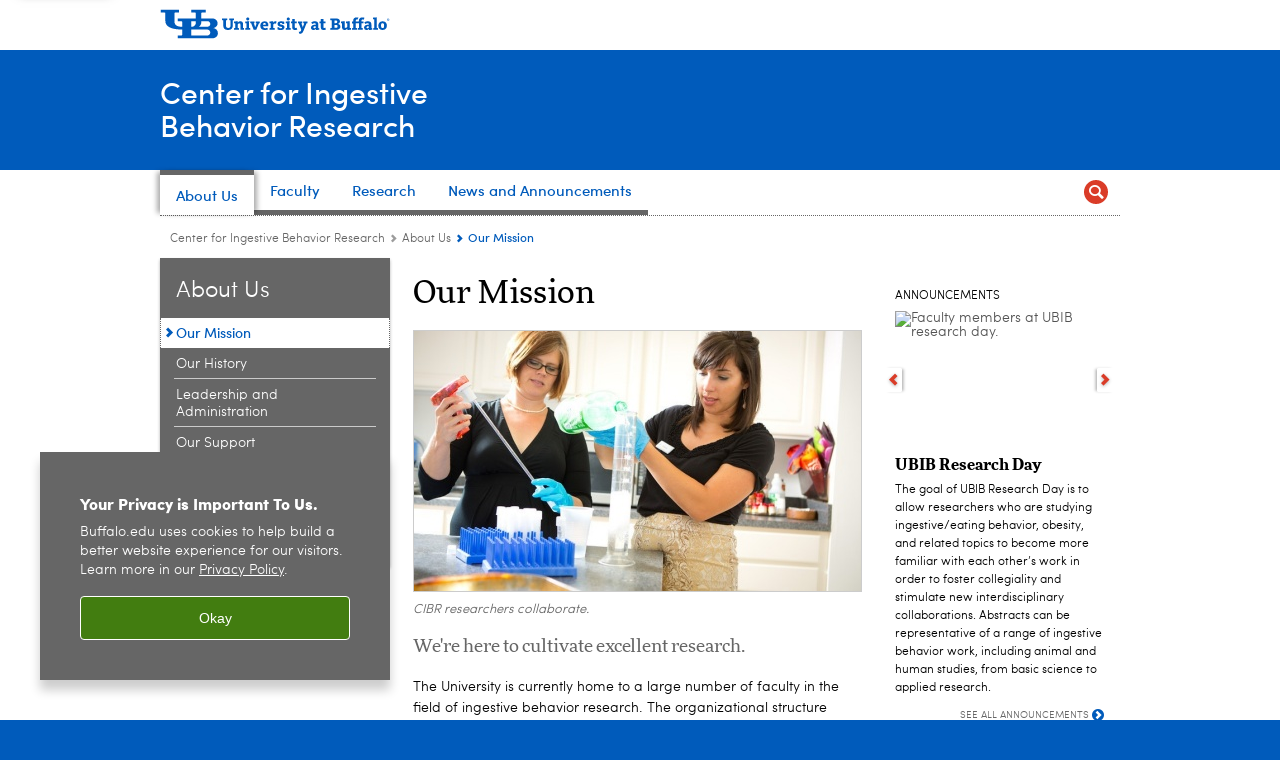

--- FILE ---
content_type: text/html; charset=UTF-8
request_url: https://www.buffalo.edu/cibr/about-us/our-mission.html
body_size: 7401
content:
<!DOCTYPE HTML><html lang="en" class="ubcms-65"><head><link rel="preconnect" href="https://www.googletagmanager.com/" crossorigin/><link rel="dns-prefetch" href="https://www.googletagmanager.com/"/><link rel="dns-prefetch" href="https://connect.facebook.net/"/><link rel="dns-prefetch" href="https://www.google-analytics.com/"/><meta http-equiv="X-UA-Compatible" content="IE=edge"/><meta http-equiv="content-type" content="text/html; charset=UTF-8"/><meta name="date" content="2019-04-11"/><meta property="thumbnail" content="https://www.buffalo.edu/cibr/about-us/our-mission/_jcr_content/par/image.img.512.auto.jpg/1554819536705.jpg"/><meta property="thumbnail:alt" content="Researchers at UB. "/><meta property="og:title" content="Our Mission"/><meta property="og:description" content="The CIBR serves as a hub for University at Buffalo researchers who study ingestive behavior. We build upon the existing strengths in ingestive behavior research at UB and connect faculty members who have complementary research interests."/><meta property="og:image" content="https://www.buffalo.edu/etc/designs/ubcms/clientlibs-main/images/ub-social.png.img.512.auto.png/1615975613913.png"/><meta property="og:image:alt" content="University at Buffalo (UB)"/><meta name="twitter:card" content="summary_large_image"/><meta id="meta-viewport" name="viewport" content="width=device-width,initial-scale=1"/><script>
            function adjustViewport() {
                if (screen.width > 720 && screen.width <= 1000) {
                    document.getElementById('meta-viewport').setAttribute('content','width=1000,initial-scale=1');
                }
                else {
                    document.getElementById('meta-viewport').setAttribute('content','width=device-width,initial-scale=1');
                }
            }

            window.addEventListener('resize', adjustViewport);
            adjustViewport();
        </script><script>(function(w,d,s,l,i){w[l]=w[l]||[];w[l].push({'gtm.start':
new Date().getTime(),event:'gtm.js'});var f=d.getElementsByTagName(s)[0],
j=d.createElement(s),dl=l!='dataLayer'?'&l='+l:'';j.async=true;j.src=
'//www.googletagmanager.com/gtm.js?id='+i+dl;f.parentNode.insertBefore(j,f);
})(window,document,'script','dataLayer','GTM-T5KRRKT');</script><script>(function(w,d,s,l,i){w[l]=w[l]||[];w[l].push({'gtm.start':new Date().getTime(),event:'gtm.js'});var f=d.getElementsByTagName(s)[0],j=d.createElement(s),dl=l!='dataLayer'?'&l='+l:'';j.async=true;j.src='https://www.googletagmanager.com/gtm.js?id='+i+dl;f.parentNode.insertBefore(j,f);})(window,document,'script','dataLayer','GTM-T5KRRKT');</script><title>Our Mission - Center for Ingestive Behavior Research - University at Buffalo</title><link rel="canonical" href="https://www.buffalo.edu/cibr/about-us/our-mission.html"/><meta name="description" content="The CIBR serves as a hub for University at Buffalo researchers who study ingestive behavior. We build upon the existing strengths in ingestive behavior research at UB and connect faculty members who have complementary research interests. "/><link rel="stylesheet" href="/v-05f1b1831d97ec03b6cbca87f5fdfdfd/etc/designs/ubcms/clientlibs.min.05f1b1831d97ec03b6cbca87f5fdfdfd.css" type="text/css"><script src="/v-0a5fefd446109e82d35bd3767b4e6bda/etc/designs/ubcms/clientlibs-polyfills.min.0a5fefd446109e82d35bd3767b4e6bda.js" nomodule></script><script src="/v-cee8557e8779d371fe722bbcdd3b3eb7/etc.clientlibs/clientlibs/granite/jquery.min.cee8557e8779d371fe722bbcdd3b3eb7.js"></script><script src="/v-c8339545b501e3db3abc37c9a4cc2d6e/etc.clientlibs/core/wcm/components/commons/site/clientlibs/container.min.c8339545b501e3db3abc37c9a4cc2d6e.js"></script><script src="/v-35068a8fcda18fa8cfe84d99ba6229b7/etc/designs/ubcms/clientlibs.min.35068a8fcda18fa8cfe84d99ba6229b7.js"></script><style>
    img.lazyload,img.lazyloading{position:relative;background:#EEE}
    img.lazyload:before,img.lazyloading:before{content:"";background:#EEE;position:absolute;top:0;left:0;bottom:0;right:0}
</style><script>
    window.top.document.documentElement.setAttribute('data-host', 'cmspub3 0128\u002D001540');
</script></head><body class="contentpage page" data-ubcms-pagetype="THREE_COL"><noscript><iframe src="https://www.googletagmanager.com/ns.html?id=GTM-T5KRRKT" height="0" width="0" style="display:none;visibility:hidden"></iframe></noscript><nav><a href="#skip-to-content" id="skip-to-content-link">Skip to Content</a></nav><div></div><div id="page"><div class="page-inner"><div class="page-inner-1"><div class="page-inner-2"><div class="page-inner-2a"></div><div class="page-inner-3"><header><div class="innerheader inheritedreference reference parbase"><div class="header-page unstructured-page page basicpage"><div class="root container responsivegrid no-padding"><div id="container-6de56ddcd0" class="cmp-container "><div class="aem-Grid aem-Grid--12 aem-Grid--default--12 "><div class="reference parbase aem-GridColumn aem-GridColumn--default--12"><div class="unstructuredpage page basicpage"><div class="par parsys "><div class="list parbase section"></div><script>UBCMS.longTermAlert.init()
</script></div></div><div contenttreeid="longtermalertbanner" contenttreestatus="Not published" style="display:none;"></div></div><div class="alertbanner reference parbase aem-GridColumn aem-GridColumn--default--12"><div contenttreeid="alertbanner" contenttreestatus="Not published" style="display:none;"></div><script>UBCMS.namespace('alert').init();</script></div><div class="core-header secondary theme-ub-blue sans-serif aem-GridColumn aem-GridColumn--default--12"><div class="inner inherited" data-with-topnav="true"><div class="top "><div class="ub-title"><a href="//www.buffalo.edu/"> <span class="ub-logo"></span> <span class="ada-hidden"> (UB)</span> </a><div class="arrow"></div></div></div><div class="stickable"><div class="main border-standard-gray"><a href="//www.buffalo.edu/" class="ub-logo-wrapper"> <span class="ub-logo"></span> <span class="ada-hidden">University at Buffalo (UB)</span> </a><div class="left"><div class="site-title"><div class="title small"><a href="/cibr.html"> Center for Ingestive<br>Behavior Research </a></div></div></div><div class="right"><div class="tasknav container responsivegrid"><div id="container-2735acdb87" class="cmp-container"></div></div></div></div><div class="core-topnav topnav-base"><button id="mobile-toggle" class="mobile-toggle desktop-hidden" aria-expanded="false" aria-controls="topnav" title="Toggle Navigation Menu"> <span class="ada-hidden">Toggle Navigation Menu</span> </button><div class="mobile-toggle-triangle-pin desktop-hidden"></div><nav id="topnav" class="nav-main depth-1 with-search" aria-label="site navigation"><div class="nav-main-inner"><div class="search-wrapper mobile" data-set="search-wrapper"></div><ul class="nav-wrapper top-choices" data-device="desktop" data-variant="top-choices"><li class="topnav-item basic theme-standard-gray active"><div class="nav-subtree nav-leaf topnav-item no-submenu"><span class="teaser teaser-inline " data-model="PageTeaser"> <a class="teaser-primary-anchor" href="/cibr/about-us.html"> <span class="teaser-inner"> <!--noindex--><span class="teaser-date">7/22/22</span><!--endnoindex--> <span class="teaser-title">About Us</span> </span> </a> </span></div></li><li class="topnav-item basic theme-standard-gray"><div class="nav-subtree nav-leaf topnav-item no-submenu"><span class="teaser teaser-inline " data-model="PageTeaser"> <a class="teaser-primary-anchor" href="/cibr/faculty.html"> <span class="teaser-inner"> <!--noindex--><span class="teaser-date">2/10/20</span><!--endnoindex--> <span class="teaser-title">Faculty</span> </span> </a> </span></div></li><li class="topnav-item basic theme-standard-gray"><div class="nav-subtree nav-leaf topnav-item no-submenu"><span class="teaser teaser-inline " data-model="PageTeaser"> <a class="teaser-primary-anchor" href="/cibr/research.html"> <span class="teaser-inner"> <!--noindex--><span class="teaser-date">4/29/19</span><!--endnoindex--> <span class="teaser-title">Research</span> </span> </a> </span></div></li><li class="topnav-item basic theme-standard-gray"><div class="nav-subtree nav-leaf topnav-item no-submenu"><span class="teaser teaser-inline " data-model="PageTeaser"> <a class="teaser-primary-anchor" href="/cibr/news-events.html"> <span class="teaser-inner"> <!--noindex--><span class="teaser-date">5/23/19</span><!--endnoindex--> <span class="teaser-title">News and Announcements</span> </span> </a> </span></div></li></ul><ul class="nav-wrapper full" data-device="mobile" data-variant="full"><li class="topnav-item basic theme-standard-gray active"><div class="nav-subtree nav-leaf topnav-item no-submenu"><span class="teaser teaser-inline " data-model="PageTeaser"> <a class="teaser-primary-anchor" href="/cibr/about-us.html"> <span class="teaser-inner"> <!--noindex--><span class="teaser-date">7/22/22</span><!--endnoindex--> <span class="teaser-title">About Us</span> </span> </a> </span></div></li><li class="topnav-item basic theme-standard-gray"><div class="nav-subtree nav-leaf topnav-item no-submenu"><span class="teaser teaser-inline " data-model="PageTeaser"> <a class="teaser-primary-anchor" href="/cibr/faculty.html"> <span class="teaser-inner"> <!--noindex--><span class="teaser-date">2/10/20</span><!--endnoindex--> <span class="teaser-title">Faculty</span> </span> </a> </span></div></li><li class="topnav-item basic theme-standard-gray"><div class="nav-subtree nav-leaf topnav-item no-submenu"><span class="teaser teaser-inline " data-model="PageTeaser"> <a class="teaser-primary-anchor" href="/cibr/research.html"> <span class="teaser-inner"> <!--noindex--><span class="teaser-date">4/29/19</span><!--endnoindex--> <span class="teaser-title">Research</span> </span> </a> </span></div></li><li class="topnav-item basic theme-standard-gray"><div class="nav-subtree nav-leaf topnav-item no-submenu"><span class="teaser teaser-inline " data-model="PageTeaser"> <a class="teaser-primary-anchor" href="/cibr/news-events.html"> <span class="teaser-inner"> <!--noindex--><span class="teaser-date">5/23/19</span><!--endnoindex--> <span class="teaser-title">News and Announcements</span> </span> </a> </span></div></li></ul><div class="search-wrapper desktop" data-set="search-wrapper"><div class="search"><!--noindex--><div class="search-menu" tabindex="0"><div class="search-label">Search</div><!-- Uses appendAround.js script to transfer this search form to mobile nav menu via data-set attribute. --><div class="search-content" data-set="mobile-search"><form class="search-form" method="GET" action="/cibr/searchresults.html" onsubmit="return this.q.value != ''"><div class="search-container" role="search"><input autocomplete="off" id="ubcms-gen-507710052" class="search-input" name="q" type="text" placeholder="Search" aria-label="Search"/> <button class="search-submit" type="submit" value="Search" aria-label="Search"></button></div></form></div></div><!--endnoindex--></div></div><div class="audiencenav list parbase"></div><div class="tasknav container responsivegrid"><div id="container-d1a17af3d3" class="cmp-container"></div></div></div></nav><script>
    // Setup document ready and window resize listeners for async/lazy loading topnav submenus.
    new UBCMS.core.topnav.SubmenuLoader(
        '\/content\/www\/cibr\/config\/header\u002Denriched\/jcr:content\/root\/header\/topnav',
        'https:\/\/www.buffalo.edu\/cibr\/about\u002Dus\/our\u002Dmission.html',
        '.core-topnav .nav-wrapper'
    ).initLoadListeners();
</script></div></div></div><script>new UBCMS.core.header.StickyHeader('.core-header').initScrollListener();</script></div><div class="container responsivegrid no-padding aem-GridColumn aem-GridColumn--default--12"><div id="container-6dfd68606d" class="cmp-container"><div class="breadcrumbs"><div class="breadcrumbs-inner" role="navigation" aria-label="breadcrumbs"><ul class="breadcrumb"><li><a aria-label="www.buffalo.edu:Center for Ingestive Behavior Research" href="/cibr.html">Center for Ingestive Behavior Research</a> <span class="arrow"><span>&gt;</span></span></li><li><a aria-label="Center for Ingestive Behavior Research:About Us" href="/cibr/about-us.html">About Us</a> <span class="arrow"><span>&gt;</span></span></li><li class="current-page">Our Mission</li></ul></div></div></div></div></div></div></div></div><div contenttreeid="innerheader" contenttreestatus="Not published" style="display:none;"></div></div></header><div id="columns" class="three-column clearfix"><div class="columns-bg columns-bg-1"><div class="columns-bg columns-bg-2"><div class="columns-bg columns-bg-3"><div class="columns-bg columns-bg-4"><div id="left"><div class="leftnav"><nav class="inner" aria-label="section navigation"><div class="title"><a href="/cibr/about-us.html"><span class="title">About Us</span></a></div><ul class="menu nav-level-1"><li class="first active-trail"><span><a class="active" aria-label="About Us:Our Mission" href="/cibr/about-us/our-mission.html">Our Mission</a></span></li><li><a aria-label="About Us:Our History" href="/cibr/about-us/our-history.html">Our History</a></li><li><a aria-label="About Us:Leadership and Administration" href="/cibr/about-us/leadership-and-administration.html">Leadership and Administration</a></li><li><a aria-label="About Us:Our Support" href="/cibr/about-us/our-support.html">Our Support</a></li><li><a aria-label="About Us:About the University" href="/cibr/about-us/about-the-university.html">About the University</a></li><li><a aria-label="About Us:About Buffalo-Niagara" href="/cibr/about-us/the-buffalo-niagara-region.html">About Buffalo-Niagara</a></li><li class="last"><a aria-label="About Us:Contact Us" href="/cibr/about-us/contact-us.html">Contact Us</a></li></ul><div class="relatedLinks relatedlinksreference reference parbase"></div></nav></div><div class="mobile-left-col hide-in-narrow" data-set="mobile-center-bottom-or-right-top"><div class="leftcol parsys iparsys" role="complementary"><div class="section"><div class="new"></div></div><div class="iparys_inherited"><div class="leftcol iparsys parsys"></div></div></div></div></div><script>
                            (function() {
                                var $firstLeftIparsysInherited = $('#left .iparys_inherited').eq(0);
                                var $firstLeftIparsysSection = $('#left > .iparsys:first-child > .section:first-child');
                                var $mcbort = $('.mobile-center-bottom-or-right-top');

                                if ($firstLeftIparsysInherited.length && $firstLeftIparsysInherited.html().replace(/\s+|<\/?div\b[^>]*>/gi, '') === '')
                                    $firstLeftIparsysInherited.addClass('empty');
                                
                                if ($firstLeftIparsysSection.length && $firstLeftIparsysSection.html().replace(/\s+|<\/?div\b[^>]*>/gi, '') === '')
                                    $firstLeftIparsysSection.addClass('empty');
                                
                                if ($mcbort.length && $mcbort.html().replace(/\s+|<\/?div\b[^>]*>/gi, '') === '')
                                    $mcbort.addClass('empty');

                                $('[role=complementary]').each(function() {
                                    var $this = $(this);
                                    if ($this.children().filter(':not(.empty)').filter(':not(:empty)').length === 0)
                                        $this.removeAttr('role');
                                });

                                if ($('.leftcol[role=complementary]').length > 0 && $('#right[role=complementary]').length > 0) {
                                    $('.leftcol[role=complementary]').attr('aria-label', 'left column');
                                    $('#right[role=complementary]').attr('aria-label', 'right column');
                                }
                            })();
                        </script><div id="skip-to-content"></div><div id="center" role="main"><div class="mobile-content-top" data-set="content-top"></div><div class="par parsys"><div class="title section"><h1 onpaste="onPasteFilterPlainText(event)" id="title"> Our Mission </h1></div><div class="image-container image-container-447"><div class="image border-show"><noscript><picture contenttreeid='image' contenttreestatus='Not published'><source type="image/jpeg" media="(max-width: 568px)" srcset="/content/www/cibr/about-us/our-mission/jcr:content/par/image.img.448.260.m.q50.jpg/1554819536705.jpg, /content/www/cibr/about-us/our-mission/jcr:content/par/image.img.576.335.m.q50.jpg/1554819536705.jpg 2x"><source type="image/jpeg" media="(max-width: 720px)" srcset="/content/www/cibr/about-us/our-mission/jcr:content/par/image.img.688.400.q80.jpg/1554819536705.jpg"><source type="image/jpeg" srcset="/content/www/cibr/about-us/our-mission/jcr:content/par/image.img.447.260.jpg/1554819536705.jpg, /content/www/cibr/about-us/our-mission/jcr:content/par/image.img.894.520.q65.jpg/1554819536705.jpg 2x"><img height="260" alt="Researchers at UB. " width="447" class="img-447 img-447x260 cq-dd-image lazyload" src="/content/www/cibr/about-us/our-mission/_jcr_content/par/image.img.447.260.jpg/1554819536705.jpg" data-sizes="auto" data-parent-fit="contain" srcset="/content/www/cibr/about-us/our-mission/jcr:content/par/image.img.894.520.q65.jpg/1554819536705.jpg 2x"></picture></noscript><picture class="no-display" contenttreeid='image' contenttreestatus='Not published'><source type="image/jpeg" media="(max-width: 568px)" data-srcset="/content/www/cibr/about-us/our-mission/jcr:content/par/image.img.448.260.m.q50.jpg/1554819536705.jpg, /content/www/cibr/about-us/our-mission/jcr:content/par/image.img.576.335.m.q50.jpg/1554819536705.jpg 2x"><source type="image/jpeg" media="(max-width: 720px)" data-srcset="/content/www/cibr/about-us/our-mission/jcr:content/par/image.img.688.400.q80.jpg/1554819536705.jpg"><source type="image/jpeg" data-srcset="/content/www/cibr/about-us/our-mission/jcr:content/par/image.img.447.260.jpg/1554819536705.jpg, /content/www/cibr/about-us/our-mission/jcr:content/par/image.img.894.520.q65.jpg/1554819536705.jpg 2x"><img height="260" alt="Researchers at UB. " width="447" class="img-447 img-447x260 cq-dd-image lazyload" data-src="/content/www/cibr/about-us/our-mission/jcr%3acontent/par/image.img.447.260.jpg/1554819536705.jpg" data-sizes="auto" data-parent-fit="contain" data-srcset="/content/www/cibr/about-us/our-mission/jcr:content/par/image.img.894.520.q65.jpg/1554819536705.jpg 2x"></picture><script>jQuery('picture.no-display').removeClass('no-display');</script></div></div><div class="captiontext text parbase section"><p>CIBR researchers collaborate.&nbsp;</p></div><div class="introtext text parbase section"><p>We're here to cultivate excellent research.&nbsp;</p></div><div class="text parbase section"><p>The University is currently home to a large number of faculty in the field of ingestive behavior research. The organizational structure provided by the CIBR serves to garner the national and international recognition deserved by our researchers, while making us very competitive for institutional training grants and large-scale program project grants.&nbsp;</p></div><div class="title section"><h2 onpaste="onPasteFilterPlainText(event)" id="title_0"> Our Mission </h2></div><div class="text parbase section"><p>To bolster the community of researchers at UB who study ingestive behavior in all forms. Specifically, we aim to provide financial and administrative support for our current members, as well as to attract exciting new research projects. Our commitment is to cultivate a&nbsp;robust and productive community of excellence.&nbsp;</p></div><div class="title section"><h2 onpaste="onPasteFilterPlainText(event)" id="title_1"> Our Goals </h2></div><div class="text parbase section"><ul><li>To <i>provide</i> financial and administrative support for UBIB activities, including the annual research day and training and research grant applications.</li><li>To <i>support</i> trainee development by providing financial support for student and postdoc travel to scientific meetings, and by providing additional funds for graduate stipends to help recruit the best trainees.</li><li>To <i>attract</i> new research in ingestive behavior by offering seed money to existing or planned research projects that are nearly ready for funding applications, but lack a critical piece of preliminary data.</li><li>To <i>collaborate</i> with individual departments to support ingestive behavior speakers in existing seminar series, and to help advertise these seminars to the broader UB community.</li><li>To <i>create</i> novel training and mentorship opportunities by bringing together investigators who study similar questions using different models, approaches, and levels of analysis.&nbsp;</li><li>To <i>build&nbsp;</i>a&nbsp;strong foundation for conducting truly translational research and will draw national attention to this existing and growing strength at UB.&nbsp;</li></ul></div></div><div class="mobile-content-bottom" data-set="content-bottom"></div></div><div id="right" role="complementary"><div class="mobile-center-bottom-or-right-top" data-set="mobile-center-bottom-or-right-top"></div><div class="rightcol parsys iparsys"><div class="section"><div class="new"></div></div><div class="iparys_inherited"><div class="rightcol iparsys parsys"><div class="reference parbase section"><div class="unstructuredpage page basicpage"><div class="par parsys "><div class="carousel list parbase section"><div class="title"><h2>Announcements</h2></div><div id="ubcms-gen-507710059" class="size-3" data-model="Carousel"><div class="nav"><a tabindex="-1" class="prev" href="#" onclick="UBCMS.submitGTMClickEvent(UBCMS.GTM_PREV_NEXT_CLICK_EVENT, 'Carousel', UBCMS.GTM_PREV);"> <span class="ada-hidden">previous</span> </a> <a tabindex="-1" class="next" href="#" onclick="UBCMS.submitGTMClickEvent(UBCMS.GTM_PREV_NEXT_CLICK_EVENT, 'Carousel', UBCMS.GTM_NEXT);"> <span class="ada-hidden">next</span> </a></div><ul><li class="flexmodule slide-hidden"><div class="flexmodule-style-largeimg"><div class="teaser-full newspage"><div id="ubcms-gen-507710060" class="teaser teaser-block teaser-combine-anchor " data-model="NewspageTeaser" data-has-media data-has-title><div class="teaser-inner" tabindex="0"><a class="teaser-start teaser-primary-anchor " href="/cibr/news-events/announcements.host.html/content/shared/www/cibr/announcements/ubib-research-day.detail.html" tabindex="-1"><div class="teaser-media teaser-images" aria-hidden="true"><div class="teaser-image "><noscript><picture contenttreeid='image' contenttreestatus='Not published'><source type="image/jpeg" media="(max-width: 568px)" srcset="/content/shared/www/cibr/announcements/ubib-research-day/jcr:content/par/image.img.448.280.m.q50.jpg/1557410596251.jpg, /content/shared/www/cibr/announcements/ubib-research-day/jcr:content/par/image.img.576.361.m.q50.jpg/1557410596251.jpg 2x"><source type="image/jpeg" media="(max-width: 720px)" srcset="/content/shared/www/cibr/announcements/ubib-research-day/jcr:content/par/image.img.688.431.q80.jpg/1557410596251.jpg"><source type="image/jpeg" srcset="/content/shared/www/cibr/announcements/ubib-research-day/jcr:content/par/image.img.209.131.jpg/1557410596251.jpg, /content/shared/www/cibr/announcements/ubib-research-day/jcr:content/par/image.img.418.262.q65.jpg/1557410596251.jpg 2x"><img height="131" alt="Faculty members at UBIB research day. " width="209" class="img-209 img-209x131 cq-dd-image lazyload" src="/content/shared/www/cibr/announcements/ubib-research-day/_jcr_content/par/image.img.209.131.jpg/1557410596251.jpg" data-sizes="auto" data-parent-fit="contain" srcset="/content/shared/www/cibr/announcements/ubib-research-day/jcr:content/par/image.img.418.262.q65.jpg/1557410596251.jpg 2x"></picture></noscript><picture class="no-display" contenttreeid='image' contenttreestatus='Not published'><source type="image/jpeg" media="(max-width: 568px)" data-srcset="/content/shared/www/cibr/announcements/ubib-research-day/jcr:content/par/image.img.448.280.m.q50.jpg/1557410596251.jpg, /content/shared/www/cibr/announcements/ubib-research-day/jcr:content/par/image.img.576.361.m.q50.jpg/1557410596251.jpg 2x"><source type="image/jpeg" media="(max-width: 720px)" data-srcset="/content/shared/www/cibr/announcements/ubib-research-day/jcr:content/par/image.img.688.431.q80.jpg/1557410596251.jpg"><source type="image/jpeg" data-srcset="/content/shared/www/cibr/announcements/ubib-research-day/jcr:content/par/image.img.209.131.jpg/1557410596251.jpg, /content/shared/www/cibr/announcements/ubib-research-day/jcr:content/par/image.img.418.262.q65.jpg/1557410596251.jpg 2x"><img height="131" alt="Faculty members at UBIB research day. " width="209" class="img-209 img-209x131 cq-dd-image lazyload" data-src="/content/shared/www/cibr/announcements/ubib-research-day/jcr%3acontent/par/image.img.209.131.jpg/1557410596251.jpg" data-sizes="auto" data-parent-fit="contain" data-srcset="/content/shared/www/cibr/announcements/ubib-research-day/jcr:content/par/image.img.418.262.q65.jpg/1557410596251.jpg 2x"></picture><script>jQuery('picture.no-display').removeClass('no-display');</script></div></div><div class="teaser-content"><div class="teaser-title "><span>UBIB Research Day</span></div><!--noindex--><span class="teaser-date">4/10/19</span><!--endnoindex--></div></a><div class="teaser-end"><div class="teaser-content"><div class="teaser-body">The goal of UBIB Research Day is to allow researchers who are studying ingestive/eating behavior, obesity, and related topics to become more familiar with each other&rsquo;s work in order to foster collegiality and stimulate new interdisciplinary collaborations. Abstracts can be representative of a range of ingestive behavior work, including animal and human studies, from basic science to applied research.&nbsp;</div></div></div></div><div class="teaser-clear"></div><script>
        jQuery('#ubcms\u002Dgen\u002D507710060').find(
            '.teaser\u002Dvideo\u002Dpopup'
        ).magnificPopup({
            type: 'iframe',
            mainClass: 'mfp-with-zoom',
            removalDelay: 300,
            fixedContentPos: true,
            fixedBgPos: true
        });
    </script></div></div></div></li><li class="flexmodule slide-hidden"><div class="flexmodule-style-largeimg"><div class="teaser-full newspage"><div id="ubcms-gen-507710062" class="teaser teaser-block teaser-combine-anchor " data-model="NewspageTeaser" data-has-media data-has-title><div class="teaser-inner" tabindex="0"><a class="teaser-start teaser-primary-anchor " href="/cibr/news-events/announcements.host.html/content/shared/www/cibr/announcements/trainee-travel-awards1.detail.html" tabindex="-1"><div class="teaser-media teaser-images" aria-hidden="true"><div class="teaser-image "><noscript><picture contenttreeid='image' contenttreestatus='Not published'><source type="image/jpeg" media="(max-width: 568px)" srcset="/content/shared/www/cibr/announcements/trainee-travel-awards1/jcr:content/par/image.img.448.280.m.q50.jpg/1554998047391.jpg, /content/shared/www/cibr/announcements/trainee-travel-awards1/jcr:content/par/image.img.576.361.m.q50.jpg/1554998047391.jpg 2x"><source type="image/jpeg" media="(max-width: 720px)" srcset="/content/shared/www/cibr/announcements/trainee-travel-awards1/jcr:content/par/image.img.688.431.q80.jpg/1554998047391.jpg"><source type="image/jpeg" srcset="/content/shared/www/cibr/announcements/trainee-travel-awards1/jcr:content/par/image.img.209.131.jpg/1554998047391.jpg, /content/shared/www/cibr/announcements/trainee-travel-awards1/jcr:content/par/image.img.418.262.q65.jpg/1554998047391.jpg 2x"><img height="131" alt="Airplane wing. " width="209" class="img-209 img-209x131 cq-dd-image lazyload" src="/content/shared/www/cibr/announcements/trainee-travel-awards1/_jcr_content/par/image.img.209.131.jpg/1554998047391.jpg" data-sizes="auto" data-parent-fit="contain" srcset="/content/shared/www/cibr/announcements/trainee-travel-awards1/jcr:content/par/image.img.418.262.q65.jpg/1554998047391.jpg 2x"></picture></noscript><picture class="no-display" contenttreeid='image' contenttreestatus='Not published'><source type="image/jpeg" media="(max-width: 568px)" data-srcset="/content/shared/www/cibr/announcements/trainee-travel-awards1/jcr:content/par/image.img.448.280.m.q50.jpg/1554998047391.jpg, /content/shared/www/cibr/announcements/trainee-travel-awards1/jcr:content/par/image.img.576.361.m.q50.jpg/1554998047391.jpg 2x"><source type="image/jpeg" media="(max-width: 720px)" data-srcset="/content/shared/www/cibr/announcements/trainee-travel-awards1/jcr:content/par/image.img.688.431.q80.jpg/1554998047391.jpg"><source type="image/jpeg" data-srcset="/content/shared/www/cibr/announcements/trainee-travel-awards1/jcr:content/par/image.img.209.131.jpg/1554998047391.jpg, /content/shared/www/cibr/announcements/trainee-travel-awards1/jcr:content/par/image.img.418.262.q65.jpg/1554998047391.jpg 2x"><img height="131" alt="Airplane wing. " width="209" class="img-209 img-209x131 cq-dd-image lazyload" data-src="/content/shared/www/cibr/announcements/trainee-travel-awards1/jcr%3acontent/par/image.img.209.131.jpg/1554998047391.jpg" data-sizes="auto" data-parent-fit="contain" data-srcset="/content/shared/www/cibr/announcements/trainee-travel-awards1/jcr:content/par/image.img.418.262.q65.jpg/1554998047391.jpg 2x"></picture><script>jQuery('picture.no-display').removeClass('no-display');</script></div></div><div class="teaser-content"><div class="teaser-title "><span>Trainee Travel Awards 02/06/2025</span></div><!--noindex--><span class="teaser-date">4/10/19</span><!--endnoindex--></div></a><div class="teaser-end"><div class="teaser-content"><div class="teaser-body"><p>CIBR is committed to trainee development by providing financial support for student and postdoc travel to scientific conferences.</p></div></div></div></div><div class="teaser-clear"></div><script>
        jQuery('#ubcms\u002Dgen\u002D507710062').find(
            '.teaser\u002Dvideo\u002Dpopup'
        ).magnificPopup({
            type: 'iframe',
            mainClass: 'mfp-with-zoom',
            removalDelay: 300,
            fixedContentPos: true,
            fixedBgPos: true
        });
    </script></div></div></div></li><li class="flexmodule slide-hidden"><div class="flexmodule-style-largeimg"><div class="teaser-full newspage"><div id="ubcms-gen-507710064" class="teaser teaser-block teaser-combine-anchor " data-model="NewspageTeaser" data-has-media data-has-title><div class="teaser-inner" tabindex="0"><a class="teaser-start teaser-primary-anchor " href="/cibr/news-events/announcements.host.html/content/shared/www/cibr/announcements/trainee-travel-awards.detail.html" tabindex="-1"><div class="teaser-media teaser-images" aria-hidden="true"><div class="teaser-image "><noscript><picture contenttreeid='image' contenttreestatus='Not published'><source type="image/jpeg" media="(max-width: 568px)" srcset="/content/shared/www/cibr/announcements/trainee-travel-awards/jcr:content/par/image.img.448.280.m.q50.jpg/1554998047391.jpg, /content/shared/www/cibr/announcements/trainee-travel-awards/jcr:content/par/image.img.576.361.m.q50.jpg/1554998047391.jpg 2x"><source type="image/jpeg" media="(max-width: 720px)" srcset="/content/shared/www/cibr/announcements/trainee-travel-awards/jcr:content/par/image.img.688.431.q80.jpg/1554998047391.jpg"><source type="image/jpeg" srcset="/content/shared/www/cibr/announcements/trainee-travel-awards/jcr:content/par/image.img.209.131.jpg/1554998047391.jpg, /content/shared/www/cibr/announcements/trainee-travel-awards/jcr:content/par/image.img.418.262.q65.jpg/1554998047391.jpg 2x"><img height="131" alt="Airplane wing. " width="209" class="img-209 img-209x131 cq-dd-image lazyload" src="/content/shared/www/cibr/announcements/trainee-travel-awards/_jcr_content/par/image.img.209.131.jpg/1554998047391.jpg" data-sizes="auto" data-parent-fit="contain" srcset="/content/shared/www/cibr/announcements/trainee-travel-awards/jcr:content/par/image.img.418.262.q65.jpg/1554998047391.jpg 2x"></picture></noscript><picture class="no-display" contenttreeid='image' contenttreestatus='Not published'><source type="image/jpeg" media="(max-width: 568px)" data-srcset="/content/shared/www/cibr/announcements/trainee-travel-awards/jcr:content/par/image.img.448.280.m.q50.jpg/1554998047391.jpg, /content/shared/www/cibr/announcements/trainee-travel-awards/jcr:content/par/image.img.576.361.m.q50.jpg/1554998047391.jpg 2x"><source type="image/jpeg" media="(max-width: 720px)" data-srcset="/content/shared/www/cibr/announcements/trainee-travel-awards/jcr:content/par/image.img.688.431.q80.jpg/1554998047391.jpg"><source type="image/jpeg" data-srcset="/content/shared/www/cibr/announcements/trainee-travel-awards/jcr:content/par/image.img.209.131.jpg/1554998047391.jpg, /content/shared/www/cibr/announcements/trainee-travel-awards/jcr:content/par/image.img.418.262.q65.jpg/1554998047391.jpg 2x"><img height="131" alt="Airplane wing. " width="209" class="img-209 img-209x131 cq-dd-image lazyload" data-src="/content/shared/www/cibr/announcements/trainee-travel-awards/jcr%3acontent/par/image.img.209.131.jpg/1554998047391.jpg" data-sizes="auto" data-parent-fit="contain" data-srcset="/content/shared/www/cibr/announcements/trainee-travel-awards/jcr:content/par/image.img.418.262.q65.jpg/1554998047391.jpg 2x"></picture><script>jQuery('picture.no-display').removeClass('no-display');</script></div></div><div class="teaser-content"><div class="teaser-title "><span>Trainee Travel Awards</span></div><!--noindex--><span class="teaser-date">4/10/19</span><!--endnoindex--></div></a><div class="teaser-end"><div class="teaser-content"><div class="teaser-body">CIBR is committed to trainee development by providing financial support for student and postdoc travel to scientific conferences.&nbsp;<br/></div></div></div></div><div class="teaser-clear"></div><script>
        jQuery('#ubcms\u002Dgen\u002D507710064').find(
            '.teaser\u002Dvideo\u002Dpopup'
        ).magnificPopup({
            type: 'iframe',
            mainClass: 'mfp-with-zoom',
            removalDelay: 300,
            fixedContentPos: true,
            fixedBgPos: true
        });
    </script></div></div></div></li></ul></div><div class="calltoaction"><span class="calltoaction-style-module"> <a href="/cibr/news-events/announcements.html"> <span class="teaser-title">See All Announcements</span> </a> </span></div><script>
            jQuery('#ubcms\u002Dgen\u002D507710059 > ul > li:eq(0)').removeClass('slide-hidden');
            UBCMS.Carousel.initSlider('#ubcms\u002Dgen\u002D507710059');
        </script></div></div></div><div contenttreeid="reference" contenttreestatus="Not published" style="display:none;"></div></div></div></div></div><div class="mobile-right-bottom" data-set="right-bottom"></div><div class="mobile-center-or-right-bottom" data-set="center-or-right-bottom"></div></div><script>
                            (function() {
                                var $firstRightIparsysInherited = $('#right .iparys_inherited').eq(0);
                                var $firstRightIparsysSection = $('#right > .iparsys:first-child > .section:first-child');
                                var $right = $('#right');

                                if ($firstRightIparsysInherited.length && $firstRightIparsysInherited.html().replace(/\s+|<\/?div\b[^>]*>/gi, '') === '')
                                    $firstRightIparsysInherited.addClass('empty');
                                
                                if ($firstRightIparsysSection.length && $firstRightIparsysSection.html().replace(/\s+|<\/?div\b[^>]*>/gi, '') === '')
                                    $firstRightIparsysSection.addClass('empty');
                                
                                if ($right.length && $right.html().replace(/\s+|<\/?div\b[^>]*>/gi, '') === '')
                                    $right.addClass('empty');
                            })();
                        </script></div></div></div></div></div></div></div></div></div></div><footer><div class="footer inheritedreference reference parbase"><div class="footerconfigpage contentpage page basicpage"><div class="par parsys "><div class="fatfooter section"><div class="footer-mode-fat clearfix"><div class="site-index-toggle"><a href="#">Site Index</a></div><div class="footer-columns footer-columns-4"><div class="footer-column footer-column-1"><div class="col1 parsys"></div></div><div class="footer-column footer-column-2"><div class="col2 parsys"></div></div><div class="footer-column footer-column-3"><div class="col3 parsys"></div></div><div class="footer-column footer-column-4"><div class="col4 parsys"></div></div></div><div><div class="footer-mode-simple clearfix"><a class="ub-logo-link" href="//www.buffalo.edu/"> <img class="ub-logo" src="/v-e541efb31faa2518c910054a542e1234/etc.clientlibs/wci/components/block/fatfooter/clientlibs/resources/ub-logo-two-line.png" alt="University at Buffalo (UB), The State University of New York" width="241" height="32"/> </a><div class="footer-columns footer-columns-1"><div class="footer-column footer-column-1"><div class="col1 parsys"><div class="buttoncomponent sidebyside orange"><a href="http://giving.buffalo.edu/giveto/9390877226" aria-label="Donate to the CIBR" target="_blank"> Donate to the CIBR </a></div><div class="socialbutton section"><a target="_blank" title="X" href="http://www.twitter.com/ub_cibr" class="button x"><span class="ada-hidden">X</span></a></div><div class="socialbutton section"><a target="_blank" title="Facebook" href="https://www.facebook.com/ub.cibr/" class="button facebook"><span class="ada-hidden">Facebook</span></a></div></div></div></div><div class="copyright"><span class="copy"></span><script>jQuery(".copyright .copy").html("&copy; " + (new Date()).getFullYear());</script>&nbsp;<a href="//www.buffalo.edu/">University at Buffalo</a>. All rights reserved.&nbsp;&nbsp;|&nbsp;&nbsp;<a href="//www.buffalo.edu/administrative-services/policy-compliance-and-internal-controls/policy/ub-policy-lib/privacy.html">Privacy</a>&nbsp;&nbsp;|&nbsp; <a href="//www.buffalo.edu/access/help.html">Accessibility</a></div></div></div></div></div></div></div><div contenttreeid="footer" contenttreestatus="Not published" style="display:none;"></div></div><div><!-- Cookie Notification Banner --><div id="cookie-banner" role="region" tabindex="0" aria-label="Cookie banner"><div class="banner-content"><h1 id="banner-title" class="banner-title">Your Privacy is Important To Us.</h1><p id="banner-body" class="banner-body">Buffalo.edu uses cookies to help build a better website experience for our visitors. Learn more in our <a id="privacy-link" aria-label="privacy policy" href="https://www.buffalo.edu/administrative-services/policy-compliance-and-internal-controls/policy/ub-policy-lib/privacy.html">Privacy Policy</a><span aria-hidden="true">.</span></p></div><button class="banner-btn" aria-label="Okay">Okay</button></div></div></footer></body></html>

--- FILE ---
content_type: text/html; charset=UTF-8
request_url: https://www.buffalo.edu/content/www/cibr/config/header-enriched/jcr:content/root/header/topnav.submenus.html
body_size: 1033
content:
<div class="topnav-submenus-root" data-device="desktop" data-variant="top-choices"><div class="section collapsible accordion panelcontainer"><div class="cmp-section nav-subtree nav-root" id="ubcms-gen-515791613"><div class="nav-menu-section-title"><span class="teaser teaser-inline " data-model="PageTeaser"> <a class="teaser-primary-anchor" href="/cibr/about-us.html"> <span class="teaser-inner"> <!--noindex--><span class="teaser-date">7/22/22</span><!--endnoindex--> <span class="teaser-title">About Us</span> </span> </a> </span></div><div class="cmp-collapsible cmp-accordion" data-cmp-is="accordion" data-placeholder-text="false"><div class="cmp-accordion__item" data-cmp-hook-accordion="item" id="ubcms-gen-515791614"><div class="cmp-accordion__header "><button id="ubcms-gen-515791614-button" class="cmp-accordion__button" aria-controls="ubcms-gen-515791614-panel" data-cmp-hook-accordion="button"> <span class="cmp-accordion__title">About Us</span> <span class="cmp-accordion__icon"></span> </button></div><div data-cmp-hook-accordion="panel" id="ubcms-gen-515791614-panel" class="cmp-accordion__panel cmp-accordion__panel--hidden nav-branch depth-2" role="region" aria-labelledby="ubcms-gen-515791614-button"><div class="container responsivegrid"><div class="cmp-container"><div class="nav-branch-content"><div class="navigation list"><div id="ubcms-gen-515791612" data-columnize-row="1" data-model="NavSubtree"><ul class="link-list" data-columnize="1"><li><div class="nav-subtree nav-leaf"><span class="teaser teaser-inline " data-model="PageTeaser"> <a class="teaser-primary-anchor" href="/cibr/about-us/our-mission.html"> <span class="teaser-inner"> <!--noindex--><span class="teaser-date">4/29/19</span><!--endnoindex--> <span class="teaser-title">Our Mission</span> </span> </a> </span></div></li><li><div class="nav-subtree nav-leaf"><span class="teaser teaser-inline " data-model="PageTeaser"> <a class="teaser-primary-anchor" href="/cibr/about-us/our-history.html"> <span class="teaser-inner"> <!--noindex--><span class="teaser-date">12/20/24</span><!--endnoindex--> <span class="teaser-title">Our History</span> </span> </a> </span></div></li><li><div class="nav-subtree nav-leaf"><span class="teaser teaser-inline " data-model="PageTeaser"> <a class="teaser-primary-anchor" href="/cibr/about-us/leadership-and-administration.html"> <span class="teaser-inner"> <!--noindex--><span class="teaser-date">7/17/23</span><!--endnoindex--> <span class="teaser-title">Leadership and Administration</span> </span> </a> </span></div></li><li><div class="nav-subtree nav-leaf"><span class="teaser teaser-inline " data-model="PageTeaser"> <a class="teaser-primary-anchor" href="/cibr/about-us/our-support.html"> <span class="teaser-inner"> <!--noindex--><span class="teaser-date">5/6/19</span><!--endnoindex--> <span class="teaser-title">Our Support</span> </span> </a> </span></div></li><li><div class="nav-subtree nav-leaf"><span class="teaser teaser-inline " data-model="PageTeaser"> <a class="teaser-primary-anchor" href="/cibr/about-us/about-the-university.html"> <span class="teaser-inner"> <!--noindex--><span class="teaser-date">9/7/22</span><!--endnoindex--> <span class="teaser-title">About the University</span> </span> </a> </span></div></li><li><div class="nav-subtree nav-leaf"><span class="teaser teaser-inline " data-model="PageTeaser"> <a class="teaser-primary-anchor" href="/cibr/about-us/the-buffalo-niagara-region.html"> <span class="teaser-inner"> <!--noindex--><span class="teaser-date">4/29/19</span><!--endnoindex--> <span class="teaser-title">About Buffalo-Niagara</span> </span> </a> </span></div></li><li><div class="nav-subtree nav-leaf"><span class="teaser teaser-inline " data-model="PageTeaser"> <a class="teaser-primary-anchor" href="/cibr/about-us/contact-us.html"> <span class="teaser-inner"> <!--noindex--><span class="teaser-date">2/6/25</span><!--endnoindex--> <span class="teaser-title">Contact Us</span> </span> </a> </span></div></li></ul></div><div class="clearfix"></div><script>
            UBCMS.list.listlimit('ubcms\u002Dgen\u002D515791612', '100',
                                 '100');
        </script></div></div></div></div></div></div><script id="ubcms-gen-515791629">
            $(() => new UBCMS.core.accordion.Accordion($("#ubcms\u002Dgen\u002D515791629").parent()));
        </script></div></div><script>UBCMS.namespace('core.section').monitorAriaAttrs("#ubcms\u002Dgen\u002D515791613")</script></div><div class="nav-subtree nav-leaf"><span class="teaser teaser-inline " data-model="PageTeaser"> <a class="teaser-primary-anchor" href="/cibr/faculty.html"> <span class="teaser-inner"> <!--noindex--><span class="teaser-date">2/10/20</span><!--endnoindex--> <span class="teaser-title">Faculty</span> </span> </a> </span></div><div class="section collapsible accordion panelcontainer"><div class="cmp-section nav-subtree nav-root" id="ubcms-gen-515791632"><div class="nav-menu-section-title"><span class="teaser teaser-inline " data-model="PageTeaser"> <a class="teaser-primary-anchor" href="/cibr/research.html"> <span class="teaser-inner"> <!--noindex--><span class="teaser-date">4/29/19</span><!--endnoindex--> <span class="teaser-title">Research</span> </span> </a> </span></div><div class="cmp-collapsible cmp-accordion" data-cmp-is="accordion" data-placeholder-text="false"><div class="cmp-accordion__item" data-cmp-hook-accordion="item" id="ubcms-gen-515791633"><div class="cmp-accordion__header "><button id="ubcms-gen-515791633-button" class="cmp-accordion__button" aria-controls="ubcms-gen-515791633-panel" data-cmp-hook-accordion="button"> <span class="cmp-accordion__title">Research</span> <span class="cmp-accordion__icon"></span> </button></div><div data-cmp-hook-accordion="panel" id="ubcms-gen-515791633-panel" class="cmp-accordion__panel cmp-accordion__panel--hidden nav-branch depth-2" role="region" aria-labelledby="ubcms-gen-515791633-button"><div class="container responsivegrid"><div class="cmp-container"><div class="nav-branch-content"><div class="navigation list"><div id="ubcms-gen-515791631" data-columnize-row="1" data-model="NavSubtree"><ul class="link-list" data-columnize="1"><li><div class="nav-subtree nav-leaf"><span class="teaser teaser-inline " data-model="PageTeaser"> <a class="teaser-primary-anchor" href="/cibr/research/research-highlights.html"> <span class="teaser-inner"> <!--noindex--><span class="teaser-date">9/26/25</span><!--endnoindex--> <span class="teaser-title">Research Highlights</span> </span> </a> </span></div></li><li><div class="nav-subtree nav-leaf"><span class="teaser teaser-inline " data-model="PageTeaser"> <a class="teaser-primary-anchor" href="/cibr/research/research_resources.html"> <span class="teaser-inner"> <!--noindex--><span class="teaser-date">2/6/25</span><!--endnoindex--> <span class="teaser-title">Research Resources</span> </span> </a> </span></div></li></ul></div><div class="clearfix"></div><script>
            UBCMS.list.listlimit('ubcms\u002Dgen\u002D515791631', '100',
                                 '100');
        </script></div></div></div></div></div></div><script id="ubcms-gen-515791638">
            $(() => new UBCMS.core.accordion.Accordion($("#ubcms\u002Dgen\u002D515791638").parent()));
        </script></div></div><script>UBCMS.namespace('core.section').monitorAriaAttrs("#ubcms\u002Dgen\u002D515791632")</script></div><div class="section collapsible accordion panelcontainer"><div class="cmp-section nav-subtree nav-root" id="ubcms-gen-515791640"><div class="nav-menu-section-title"><span class="teaser teaser-inline " data-model="PageTeaser"> <a class="teaser-primary-anchor" href="/cibr/news-events.html"> <span class="teaser-inner"> <!--noindex--><span class="teaser-date">5/23/19</span><!--endnoindex--> <span class="teaser-title">News and Announcements</span> </span> </a> </span></div><div class="cmp-collapsible cmp-accordion" data-cmp-is="accordion" data-placeholder-text="false"><div class="cmp-accordion__item" data-cmp-hook-accordion="item" id="ubcms-gen-515791641"><div class="cmp-accordion__header "><button id="ubcms-gen-515791641-button" class="cmp-accordion__button" aria-controls="ubcms-gen-515791641-panel" data-cmp-hook-accordion="button"> <span class="cmp-accordion__title">News and Announcements</span> <span class="cmp-accordion__icon"></span> </button></div><div data-cmp-hook-accordion="panel" id="ubcms-gen-515791641-panel" class="cmp-accordion__panel cmp-accordion__panel--hidden nav-branch depth-2" role="region" aria-labelledby="ubcms-gen-515791641-button"><div class="container responsivegrid"><div class="cmp-container"><div class="nav-branch-content"><div class="navigation list"><div id="ubcms-gen-515791639" data-columnize-row="1" data-model="NavSubtree"><ul class="link-list" data-columnize="1"><li><div class="nav-subtree nav-leaf"><span class="teaser teaser-inline " data-model="PageTeaser"> <a class="teaser-primary-anchor" href="/cibr/news-events/news.html"> <span class="teaser-inner"> <!--noindex--><span class="teaser-date">9/26/25</span><!--endnoindex--> <span class="teaser-title">News</span> </span> </a> </span></div></li><li><div class="nav-subtree nav-leaf"><span class="teaser teaser-inline " data-model="PageTeaser"> <a class="teaser-primary-anchor" href="/cibr/news-events/announcements.html"> <span class="teaser-inner"> <!--noindex--><span class="teaser-date">2/6/25</span><!--endnoindex--> <span class="teaser-title">Announcements</span> </span> </a> </span></div></li></ul></div><div class="clearfix"></div><script>
            UBCMS.list.listlimit('ubcms\u002Dgen\u002D515791639', '100',
                                 '100');
        </script></div><div class="related-content-reference relatedlinksreference reference parbase"></div></div></div></div></div></div><script id="ubcms-gen-515791647">
            $(() => new UBCMS.core.accordion.Accordion($("#ubcms\u002Dgen\u002D515791647").parent()));
        </script></div></div><script>UBCMS.namespace('core.section').monitorAriaAttrs("#ubcms\u002Dgen\u002D515791640")</script></div></div>